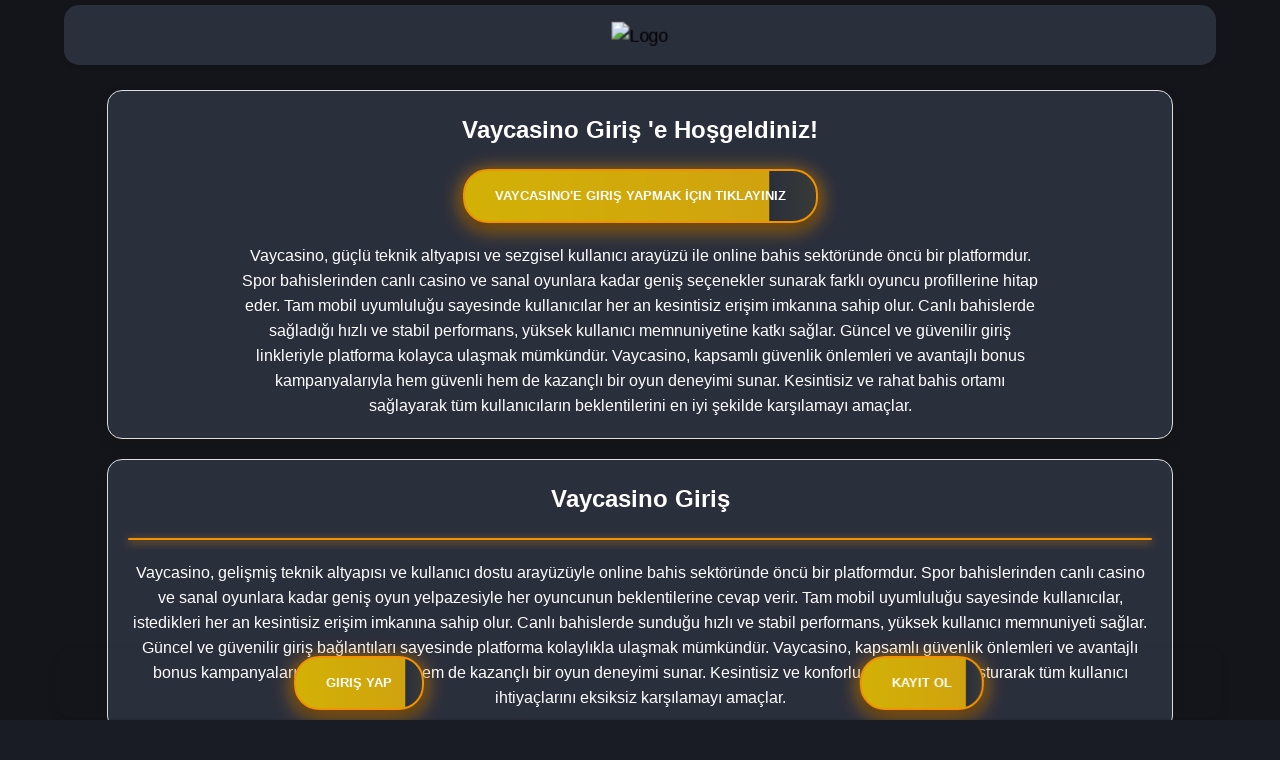

--- FILE ---
content_type: text/html; charset=UTF-8
request_url: https://www.southdelhiflats.com/
body_size: 9519
content:
<!DOCTYPE html>
<html lang="en">
<head>
    <meta charset="utf-8">
    <meta name="viewport" content="width=device-width,minimum-scale=1,initial-scale=1">
    <title>Vaycasino Bahis Sitesi, Vaycasino Yüksek Kazanç - Vaycasino Yeni Adresi</title>
    <meta name="robots" content="index, follow">
    <meta name="description" content="Vaycasino, gelişmiş teknolojik altyapısı ve kullanıcı odaklı arayüzüyle dijital bahis dünyasında ön plana çıkmaktadır. Her seviyeden oyuncuya hitap eden oyun seçenekleriyle dikkat çeken Vaycasino, yüksek güvenlik standartları ve hızlı işlem desteği sayesinde kesintisiz bir deneyim sunmaktadır.">
    <link rel="canonical" href="https://southdelhiflats.com/">
    <meta name="keywords" content="Vaycasino, Vaycasino giriş, Vaycasino Güncel, Vaycasino Güncel Giriş, Vaycasino En Son Giriş">
    <link rel="alternate" hreflang="tr" href="https://tr-vaycasinogiris.com/">
    <link rel="alternate" hreflang="az" href="https://tr-vaycasinogiris.com/">
    <link rel="alternate" hreflang="pt" href="https://tr-vaycasinogiris.com/">
    <link rel="alternate" hreflang="ru" href="https://tr-vaycasinogiris.com/">
    <link rel="alternate" hreflang="uk" href="https://tr-vaycasinogiris.com/">
    <link rel="alternate" hreflang="kk" href="https://tr-vaycasinogiris.com/">
    <link rel="alternate" hreflang="ar" href="https://tr-vaycasinogiris.com/">
    <meta name="google-site-verification" content="zFtIIS4cNLUOvl2ZjW4dSxcs-ZEXk8e_fO73z2Q_B4A" />
    <link rel="alternate" hreflang="es" href="https://tr-vaycasinogiris.com/">
    <link rel="alternate" hreflang="pl" href="https://tr-vaycasinogiris.com/">
    <meta name="theme-color" content="#424851">
    <meta property="og:title" content="Vaycasino Bahis Sitesi, Vaycasino Yüksek Kazanç - Vaycasino Yeni Adresi">
    <meta property="og:description" content="Vaycasino, gelişmiş teknolojik altyapısı ve kullanıcı odaklı arayüzüyle dijital bahis dünyasında ön plana çıkmaktadır. Her seviyeden oyuncuya hitap eden oyun seçenekleriyle dikkat çeken Vaycasino, yüksek güvenlik standartları ve hızlı işlem desteği sayesinde kesintisiz bir deneyim sunmaktadır.">
    <meta property="og:type" content="website">
    <meta property="og:url" content="https://tr-vaycasinogiris.com/">
    <meta property="og:image" content="https://tr-vaycasinogiris.com/t.png">
    <meta property="og:locale" content="tr_TR">
    <meta name="twitter:card" content="summary_large_image">
    <meta name="twitter:title" content="Vaycasino Bahis Sitesi, Vaycasino Yüksek Kazanç - Vaycasino Yeni Adresi">
    <meta name="twitter:description" content="Vaycasino, gelişmiş teknolojik altyapısı ve kullanıcı odaklı arayüzüyle dijital bahis dünyasında ön plana çıkmaktadır. Her seviyeden oyuncuya hitap eden oyun seçenekleriyle dikkat çeken Vaycasino, yüksek güvenlik standartları ve hızlı işlem desteği sayesinde kesintisiz bir deneyim sunmaktadır.">
    <meta name="twitter:image" content="https://tr-vaycasinogiris.com/t.png">
    <meta name="twitter:site" content="@Vaycasinoofficial">
    <link rel="icon" href="https://tr-vaycasinogiris.com/vaycasinoicon.png" type="image/webp">
    <link rel="apple-touch-icon" sizes="180x180" href="https://tr-vaycasinogiris.com/vaycasinoicon.png">
    <link rel="icon" type="image/webp" sizes="32x32" href="https://tr-vaycasinogiris.com/vaycasinoicon.png">
    <link rel="icon" type="image/webp" sizes="16x16" href="https://tr-vaycasinogiris.com/vaycasinoicon.png">
    <meta name="author" content="Vaycasino Official">
    <style>
         * {
            margin: 0;
            padding: 0;

        }

        body {
            background: #191c24;
            font-family: Arial, sans-serif;
            line-height: 1.6;
            margin: 0;
            padding-top: 70px;
            position: relative;
        }

        body::before {
            content: "";
            background: url('https://tr-vaycasinogiris.com/t.png') no-repeat center center fixed;
            background-size: cover;
            position: absolute;
            top: 0;
            left: 0;
            right: 0;
            bottom: 0;
            z-index: -1;
            opacity: 0.5;
            background-color: rgba(0, 0, 0, 0.5);
        }

        header {
            position: fixed;
            top: 5px;
            left: 50%;
            transform: translateX(-50%);
            width: 90%;
            max-width: 1200px;
            height: 60px;
            background-color: #2a2f3c;
            display: flex;
            justify-content: center;
            align-items: center;
            z-index: 1000;
            box-shadow: 0 2px 4px rgba(0, 0, 0, 0.1);
            border-radius: 15px;
        }

        .betdede-logo-bar .logo {
            height: 40px;
            animation: logoPulse 5s infinite ease-in-out;
        }

        @keyframes logoPulse {
            0%, 100% {
                transform: scale(1);
            }
            50% {
                transform: scale(1.1);
            }
        }

        main {
            padding: 20px;
        }

        section {
            margin: 0 auto;
            max-width: 800px;
        }

        h1 {
            text-align: center;
            color: #fff;
        }

        p {
            text-align: center;
            color: #fff;
        }
        .betdede-box {
            width: 80%;
            padding: 20px;
            margin: 20px auto;
            background-color: #2a2f3c;
            border-radius: 15px;
            box-shadow: 0 4px 8px #161515;
            border: 1px solid #ddd;
            text-align: center;
        }
        .betdede-box h2 {
            margin-bottom: 10px;
            color: #fff;
        }

        .betdede-box p {
            color: #ffff;
        }
        .betdede-neon-button {
        display: inline-block;
        padding: 15px 30px;
        margin: 20px auto;
        font-size: 13px; 
        font-weight: bold;
        text-align: center;
        color: #fff;
        text-decoration: none;
        background: linear-gradient(90deg, #2a2f3c,hsl(53, 100.00%, 41.80%),rgb(208, 163, 15));
        background-size: 300%;
        border: 2px solid #f29201;
        border-radius: 25px;
        text-transform: uppercase;
        cursor: pointer;
        box-shadow: 0 4px 8px rgba(0, 0, 0, 0.3), 0 2px 15px #f29201;
        animation: gradientMove 4s infinite linear, glowEffect 2s infinite alternate;
        transition: transform 0.2s ease-in-out, box-shadow 0.2s ease-in-out;
        }

        .betdede-neon-button:hover {
            transform: scale(1.07);
            box-shadow: 0 6px 12px rgba(0, 0, 0, 0.4), 0 4px 20px #f29201;
        }

        @keyframes gradientMove {
            0% {
                background-position: 0%;
            }
            100% {
                background-position: 200%;
            }
        }

        @keyframes glowEffect {
            0% {
                box-shadow: 0 4px 8px rgba(0, 0, 0, 0.3), 0 2px 15px #f29201;
            }
            100% {
                box-shadow: 0 6px 12px rgba(0, 0, 0, 0.4), 0 4px 20px #f29201;
            }
        }
        .betdede-seo-table {
            width: 100%;
            border-collapse: collapse;
            font-size: 16px;
            text-align: left;
            color: #fff;
        }

        .betdede-seo-table thead th {
            text-transform: uppercase;
            font-weight: bold;
            border-bottom: 2px solid rgba(255, 255, 255, 0.5);
        }

        .betdede-seo-table tbody td {
            border-bottom: 1px solid rgba(255, 255, 255, 0.2);
            padding: 10px 15px;
        }

        .betdede-seo-table tbody tr:hover td {
            color: #f29201;
        }

        .betdede-seo-table tbody tr {
            background: none;
        }
        h3 {
            font-size: 18px;
            color: #fff;
            margin-bottom: 10px;
        }
        hr {
            border: none;
            height: 2px;
            background: linear-gradient(90deg, #f29201, #f29201, #f29201);
            margin: 20px 0;
            border-radius: 5px;
            box-shadow: 0 2px 8px rgb(232, 143, 20);
        }
        .betdede-bottom-navbar {
            position: fixed;
            bottom: 2px;
            left: 50%;
            transform: translateX(-50%);
            width: 90%;
            max-width: 88%;
            height: 70px;
            display: flex;
            justify-content: space-between;
            align-items: center;
            border-radius: 15px;
            box-shadow: 0 4px 10px rgba(0, 0, 0, 0.1);
            padding: 0 20px;
            z-index: 1000;
        }

        .betdede-menu-item {
            display: flex;
            flex-direction: column;
            align-items: center;
            justify-content: center;
            text-decoration: none;
            color: #888;
            font-size: 14px;
            flex: 1;
            padding: 10px 0;
            transition: color 0.3s, transform 0.3s;
        }

        .betdede-menu-item .icon {
            font-size: 24px;
            margin-bottom: 5px;
        }

        .betdede-menu-item.active .icon,
        .betdede-menu-item:hover .icon {
            color: #6200ea;
        }

        .betdede-menu-item.active .label,
        .betdede-menu-item:hover .label {
            color: #6200ea;
        }

        .betdede-menu-item.active {
            transform: translateY(-5px);
        }

        .betdede-menu-item:hover {
            transform: scale(1.1);
        }
    </style>
    <script type="application/ld+json">
    {
        "@context": "https://schema.org",
        "@type": "FAQPage",
        "mainEntity": [
            {
                "@type": "Question",
                "name": "Vaycasino`e Nasıl Kayıt Olunur?",
                "acceptedAnswer": {
                    "@type": "Answer",
                    "text": "Vaycasino, sadeleştirilmiş kayıt yapısı ve sezgisel kullanıcı paneli ile yeni üyelerin platforma hızla giriş yapmasını mümkün kılar. Form bilgileri eksiksiz şekilde girildiğinde sistem anında doğrulama sürecini başlatır ve kısa sürede üyelik aktif hale getirilir. E-posta doğrulamasının tamamlanmasıyla birlikte tüm içeriklere tam erişim sağlanır. Vaycasino, kullanıcı verilerini yüksek güvenlik protokolleriyle koruyarak kişisel bilgilerin gizliliğini titizlikle güvence altına alır. Bu güçlü altyapı sayesinde spor bahislerinden canlı casino seçeneklerine kadar her içeriğe güvenli ve kesintisiz biçimde ulaşmak mümkün olur."



"
                }
            },
            {
                "@type": "Question",
                "name": "Vaycasino Giriş Adresine Nasıl Ulaşılır?",
                "acceptedAnswer": {
                    "@type": "Answer",
                    "text": "Vaycasino, yeni üyelerin platforma hızlıca dahil olabilmesi için optimize edilmiş bir kayıt süreci sunar. Kullanıcı bilgileri sisteme girildiği anda otomatik doğrulama işlemi devreye girer ve kısa sürede üyelik tamamlanır. Tüm kişisel veriler, uluslararası güvenlik protokolleri çerçevesinde şifrelenerek güvence altına alınır. Onay sonrası kullanıcılar, Vaycasino’in sunduğu zengin bahis içeriklerine anında erişebilir. Platform, tüm üyelik aşamalarında şeffaflık ve güvenlik ilkesine sadık kalarak, kullanıcılarına kesintisiz ve güvenilir bir dijital bahis ortamı sunmayı amaçlar."
                }
            },
            {
                "@type": "Question",
                "name": "Vaycasino Güncel Giriş Nedir?",
                "acceptedAnswer": {
                    "@type": "Answer",
                    "text": "Vaycasino, kullanıcılarının platforma her zaman erişebilmesi için giriş adreslerini periyodik olarak günceller ve gerekli bilgilendirmeleri anında sağlar. Türkiye’deki erişim engellerine karşı alternatif giriş noktaları sunarak hizmet kesintisini önler. Resmi duyuru kaynakları üzerinden paylaşılan bağlantılar sayesinde kullanıcılar, mevcut hesap bilgileriyle platforma hızlı ve güvenli biçimde giriş yapabilir. Yeni üyeler, kısa sürede tamamlanan kayıt adımlarıyla tüm içeriklere kolayca ulaşabilir. Vaycasino, erişim süreçlerinde gelişmiş güvenlik sistemleriyle kullanıcı verilerini koruyarak kesintisiz ve güvenilir bir dijital oyun deneyimi sunar."
                }
            },
            {
                "@type": "Question",
                "name": "Vaycasino’e nasıl giriş yapabilirim?",
                "acceptedAnswer": {
                    "@type": "Answer",
                    "text": "Vaycasino, kullanıcıların platforma her koşulda ulaşabilmesi için giriş adreslerini sürekli olarak günceller ve güncel bilgileri resmi kaynaklar üzerinden anında paylaşır. Türkiye’de yaşanan alan adı engellemelerine karşı etkili çözümler sunan platform, erişim sürekliliğini garanti altına alır. Güncel bağlantıya ulaşan kullanıcılar mevcut hesap bilgileriyle hızlıca giriş yapabilirken, yeni kullanıcılar da sade kayıt süreci sayesinde anında platforma dahil olabilir. Vaycasino, tüm erişim aşamalarında gelişmiş güvenlik sistemleriyle kullanıcı verilerini koruma altına alarak istikrarlı ve kesintisiz bir oyun deneyimi sağlar."
                }
            },
            {
                "@type": "Question",
                "name": "Vaycasino güncel adresine neden ihtiyaç duyuluyor?",
                "acceptedAnswer": {
                    "@type": "Answer",
                    "text": "Vaycasino, Türkiye’de uygulanan erişim engellerine karşı kullanıcılarına kesintisiz hizmet sunabilmek adına giriş adreslerini sürekli olarak günceller. Her adres değişikliği, kullanıcıların platforma erişimini aksatmamak için resmi iletişim kanalları üzerinden anında paylaşılır. Güncel bağlantılara ulaşmak isteyen kullanıcılar, Vaycasino’in sosyal medya hesapları ve doğrulanmış bilgilendirme kaynaklarını takip ederek hızlı erişim sağlayabilir. Doğru adrese yönlendirilen kullanıcılar mevcut hesaplarıyla platforma anında giriş yapabilirken, yeni üyeler pratik kayıt adımlarıyla tüm oyun seçeneklerine erişim elde eder. Vaycasino, tüm erişim süreçlerinde güçlü güvenlik önlemleri uygulayarak kesintisiz ve güvenilir bir oyun deneyimi sunmayı amaçlar."
                }
            },
            {
                "@type": "Question",
                "name": "Vaycasino güvenilir bir platform mu?",
                "acceptedAnswer": {
                    "@type": "Answer",
                    "text": "Vaycasino, uluslararası lisans altyapısı ve gelişmiş güvenlik sistemleriyle kullanıcılarına güvenilir ve kesintisiz bir dijital oyun ortamı sunar. Platformda yer alan tüm kullanıcı bilgileri, modern şifreleme teknolojileri ile korunur ve veri gizliliği ilkelerine uygun şekilde saklanır. Vaycasino, adil oyun prensibini benimseyerek dünyaca tanınan yazılım geliştiricileri ile çalışır ve tüm içeriklerde şeffaflık sağlar. Para yatırma ve çekme işlemleri, global güvenlik sertifikalarına sahip ödeme çözümleriyle hızlı ve güvenli şekilde gerçekleştirilir. Güncel giriş bağlantıları aracılığıyla platforma anında erişim mümkündür. Vaycasino, güvenlik ve erişilebilirlik alanındaki güçlü yapısıyla sektördeki konumunu her geçen gün sağlamlaştırır."
                }
            },
            {
                "@type": "Question",
                "name": "Vaycasino’da hangi bonus seçenekleri mevcut?",
                "acceptedAnswer": {
                    "@type": "Answer",
                    "text": "Vaycasino, kullanıcılarına sunduğu çeşitli promosyon seçenekleriyle sürekli ve sürdürülebilir kazanç imkanı sağlar. Platforma yeni katılan üyeler için hazırlanan hoş geldin bonusları, oyunlara güçlü bir başlangıç yapılmasına yardımcı olurken, mevcut kullanıcılar için sunulan yatırım teşvikleri, kayıp iadeleri ve özel promosyonlar oyun deneyimini daha avantajlı hale getirir. Tüm kampanyalar, düşük çevrim şartları sayesinde kolay erişilebilirlik sunar. Ayrıca belirli dönemlerde düzenlenen turnuvalar ve ödül odaklı etkinlikler, kullanıcıların rekabet ortamında ek kazanç elde etmesini sağlar. Vaycasino, her kullanıcı tipine özel kampanya stratejileri geliştirerek uzun süreli bağlılık ve üst düzey memnuniyet oluşturmayı amaçlar."
                }
            },
            {
                "@type": "Question",
                "name": "Vaycasino müşteri hizmetlerine nasıl ulaşabilirim?",
                "acceptedAnswer": {
                    "@type": "Answer",
                    "text": "Vaycasino, kullanıcı memnuniyetini ön planda tutarak 7 gün 24 saat aktif destek hizmeti sunar. Canlı destek hattı üzerinden anlık olarak hesap işlemleri, teknik sorunlar ve genel platform kullanımıyla ilgili tüm sorulara hızlıca çözüm üretilir. Daha detaylı yardım gerektiren durumlarda e-posta destek kanalı devreye girerek kapsamlı geri dönüşler sağlanır. Platform, aynı zamanda resmi sosyal medya hesapları aracılığıyla da kullanıcılarla sürekli iletişim halinde kalarak güncel bilgilendirme ve yönlendirmelerde bulunur. Vaycasino, çoklu iletişim ağı ve profesyonel destek anlayışıyla her kullanıcıya sorunsuz ve güvenli bir oyun ortamı sunmayı taahhüt eder."
                }
            }
        ]
    }
    </script>

    <script type="application/ld+json">
    {
        "@context": "https://schema.org",
        "@type": "Organization",
        "name": "✅ Resmi Site ✅",
        "alternateName": "✅ Resmi Site ✅",
        "url": "https://tr-vaycasinogiris.com/",
        "logo": "https://tr-vaycasinogiris.com/vaycasinoicon.png",
        "description": "Vaycasino, yenilikçi En son ve yüksek güvenlik liği kullanıcılarına üyelerine sıkıntısız oyun deneyimi sunar. Vaycasino Giriş yaparak eğlenceye anında hemen sen de katıl!",
        "potentialAction": {
            "@type": "SearchAction",
            "target": "https://tr-vaycasinogiris.com/?q={search_term_string}",
            "query-input": "required name=search_term_string"
        }
    }
    </script>
    <script type="application/ld+json">
    {
        "@context": "http://www.schema.org",
        "@type": "BreadcrumbList",
        "itemListElement": [
            {
                "@type": "ListItem",
                "position": 1,
                "item": {
                    "@type": "WebPage",
                    "@id": "https://tr-vaycasinogiris.com/",
                    "name": "✅ Resmi Site ✅ "
                }
            },
            {
                "@type": "ListItem",
                "position": 2,
                "item": {
                    "@type": "WebPage",
                    "@id": "https://tr-vaycasinogiris.com/#Vaycasino",
                    "name": "✅ Resmi Site ✅"
                }
            }
        ]
    }
    </script>
</head>
<body>
    <header>
        <div class="betdede-logo-bar">
            <img src="https://tr-vaycasinogiris.com/vaycasinologo.png" alt="Logo" class="logo">
        </div>
    </header>
    <main class="betdede-box">
        <section>
            <h1>Vaycasino Giriş 'e Hoşgeldiniz!</h1>
            <a href="https://tr-vaycasinogiris.com/gir/" target="_blank" rel="nofollow" class="betdede-neon-button">Vaycasino'e Giriş Yapmak İçin Tıklayınız</a>
            <p>Vaycasino, güçlü teknik altyapısı ve sezgisel kullanıcı arayüzü ile online bahis sektöründe öncü bir platformdur. Spor bahislerinden canlı casino ve sanal oyunlara kadar geniş seçenekler sunarak farklı oyuncu profillerine hitap eder. Tam mobil uyumluluğu sayesinde kullanıcılar her an kesintisiz erişim imkanına sahip olur. Canlı bahislerde sağladığı hızlı ve stabil performans, yüksek kullanıcı memnuniyetine katkı sağlar. Güncel ve güvenilir giriş linkleriyle platforma kolayca ulaşmak mümkündür. Vaycasino, kapsamlı güvenlik önlemleri ve avantajlı bonus kampanyalarıyla hem güvenli hem de kazançlı bir oyun deneyimi sunar. Kesintisiz ve rahat bahis ortamı sağlayarak tüm kullanıcıların beklentilerini en iyi şekilde karşılamayı amaçlar.</p>
        </section>
    </main>
    <div class="betdede-box">
        <h2>Vaycasino Giriş</h2>
        <hr>
        <p>Vaycasino, gelişmiş teknik altyapısı ve kullanıcı dostu arayüzüyle online bahis sektöründe öncü bir platformdur. Spor bahislerinden canlı casino ve sanal oyunlara kadar geniş oyun yelpazesiyle her oyuncunun beklentilerine cevap verir. Tam mobil uyumluluğu sayesinde kullanıcılar, istedikleri her an kesintisiz erişim imkanına sahip olur. Canlı bahislerde sunduğu hızlı ve stabil performans, yüksek kullanıcı memnuniyeti sağlar. Güncel ve güvenilir giriş bağlantıları sayesinde platforma kolaylıkla ulaşmak mümkündür. Vaycasino, kapsamlı güvenlik önlemleri ve avantajlı bonus kampanyalarıyla hem güvenli hem de kazançlı bir oyun deneyimi sunar. Kesintisiz ve konforlu bahis ortamı oluşturarak tüm kullanıcı ihtiyaçlarını eksiksiz karşılamayı amaçlar.</p>
    </div>
    <div class="betdede-box">
        <h2>Vaycasino Güncel Giriş</h2>
        <hr>
        <p>Vaycasino, Türkiye’deki erişim engellerine karşı yenilikçi yöntemler geliştirerek kullanıcıların güncel ve güvenilir giriş adreslerine kesintisiz erişim imkanı sunar. Resmi duyuru kanalları aracılığıyla düzenli paylaşılan bağlantılar, platforma hızlı ve güvenli erişimi garanti eder. Doğru kullanıcı bilgileriyle yapılan girişlerde hesaplara sorunsuz ulaşım sağlanır. Yeni üyeler için tasarlanmış kolay ve hızlı kayıt süreci sayesinde Vaycasino’nun avantajlı bonus ve kampanyalarından anında yararlanmak mümkündür. Kullanıcı dostu tasarım ve sağlam teknik altyapı ile Vaycasino, her seviyeden oyuncuya güvenli, kesintisiz ve konforlu bir bahis deneyimi sunar. Gelişmiş güvenlik önlemleri ve pratik erişim çözümleriyle platform, her zaman güvenilir ve keyifli bir oyun ortamı sağlamayı amaçlar.</p>
    </div>
    <div class="betdede-box">
        <h2>Vaycasino Yeni Giriş</h2>
        <hr>
        <p>Vaycasino, Türkiye’de uygulanan erişim engellerine karşı kullanıcılarına sürekli yenilenen resmi giriş bağlantıları sağlayarak kesintisiz ve güvenli erişim garantisi verir. Doğrulanmış güncel adresler aracılığıyla kullanıcılar platforma hızlı ve problemsiz şekilde giriş yapabilir. Yeni üyeler için geliştirilen pratik ve hızlı kayıt sistemi, Vaycasino’nun geniş oyun çeşitliliği ve avantajlı promosyonlarına kolay erişim fırsatı sunar. Kişisel bilgiler, ileri güvenlik teknolojileri ile titizlikle korunur. Vaycasino, şeffaf ve kullanıcı odaklı yaklaşımıyla her zaman güvenilir, sorunsuz ve keyifli bir bahis deneyimi sunmayı amaçlar.</p>
    </div>
    <div class="betdede-box">
        <h2>Vaycasino Mobil Giriş</h2>
        <hr>
        <p>Vaycasino, tam mobil uyumluluğu ile kullanıcılara her an ve her yerden kesintisiz erişim imkanı sunar. Güncel giriş linkleri üzerinden ulaşılabilen mobil platform, kullanıcı dostu ve işlevsel tasarımı sayesinde akıllı cihazlarda yüksek performans sağlar. Masaüstü versiyonundaki tüm özellikler mobilde de eksiksiz şekilde yer alır. Hızlı açılan sayfalar ve pratik navigasyon sayesinde işlemler hızlı ve sorunsuz tamamlanır. Vaycasino, mobil erişimde güçlü güvenlik önlemleriyle kullanıcı verilerini korur ve güvenilir, kesintisiz bir oyun deneyimi sunmayı taahhüt eder.</p>
    </div>
    <div class="betdede-box">
        <h2>Vaycasino Orjinal Giriş</h2>
        <hr>
        <p>Vaycasino, Türkiye’deki erişim engellerine karşı etkili çözümler sunarak kullanıcılarına kesintisiz ve güvenli erişim olanağı sağlar. Giriş bağlantılarını sürekli yenileyerek platforma hızlı ve sorunsuz ulaşımı garanti eder. Kullanıcılar, doğru kullanıcı adı ve şifre ile kolayca giriş yapabilir. Yeni üyeler için geliştirilen sade ve hızlı kayıt süreci, Vaycasino’nun zengin bahis seçeneklerine anında erişim imkanı sunar. Güncel bağlantılar ve güçlü altyapı desteğiyle Vaycasino, her zaman güvenilir, hızlı ve problemsiz bir oyun deneyimi sağlamayı hedefler.</p>
    </div>
    <div class="betdede-box">
        <h2>Vaycasino En Son Giriş</h2>
        <hr>
        <p>Vaycasino, kullanıcıların platforma kesintisiz erişimini sağlamak amacıyla giriş bağlantılarını düzenli olarak yeniler. Bu sayede Türkiye’deki erişim engelleri kolayca aşılır ve kullanıcılar her zaman güncel ve güvenilir giriş adreslerine hızlıca erişebilir. Ana sayfadaki giriş ekranına doğru kullanıcı adı ve şifre bilgileri girildiğinde hesaplar anında aktifleşir. Yeni üyeler için geliştirilen pratik ve hızlı kayıt süreci, Vaycasino’nun avantajlı kampanyalarından anında yararlanma fırsatı sunar. Güçlü teknik altyapısı ve kullanıcı odaklı hizmet anlayışıyla Vaycasino, her seviyeden oyuncuya güvenli, kesintisiz ve keyifli bir bahis deneyimi sunmayı taahhüt eder.</p>
    </div>
    <div class="betdede-box">
        <table class="betdede-seo-table">
            <thead>
                <tr>
                    <th>Başlık</th>
                    <th>Açıklama</th>
                </tr>
            </thead>
            <tbody>
                <tr>
                    <td>Vaycasino Giriş</td>
                    <td>Güncel adres üzerinden hızlı ve güvenli erişim sağlar.</td>
                </tr>
                <tr>
                    <td>Mobil Uyumlu Online Bahis Sitesi Vaycasino</td>
                    <td>Tüm cihazlardan kolay erişim sunar.</td>
                </tr>
                <tr>
                    <td>Vaycasino 'te Bol Bol Bonus Seçenekleri Sizlerle</td>
                    <td>Yeni üyelere ve mevcut kullanıcılara çeşitli avantajlar sunar.</td>
                </tr>
                <tr>
                    <td>Vaycasino 'te popüler Casino Oyunları Sizi Bekliyor</td>
                    <td>Geniş oyun yelpazesi ile eğlenceli bir deneyim sunar.</td>
                </tr>
                <tr>
                    <td>Vaycasino 7/24 Canlı Destek Hattı Aktif</td>
                    <td>7/24 aktif destek hizmeti sağlar.</td>
                </tr>
            </tbody>
        </table>
    </div>
    <div class="betdede-box" >
        <section class="betdede-faq-section">
            <h2>Sıkça Sorulan Sorular</h2>
            <hr>
            <div class="betdede-faq-item">
                <h3>Vaycasino’e nasıl giriş yapabilirim?</h3>
                <p>Vaycasino, kullanıcıların platforma her koşulda ulaşabilmesi için giriş adreslerini sürekli olarak günceller ve güncel bilgileri resmi kaynaklar üzerinden anında paylaşır. Türkiye’de yaşanan alan adı engellemelerine karşı etkili çözümler sunan platform, erişim sürekliliğini garanti altına alır. Güncel bağlantıya ulaşan kullanıcılar mevcut hesap bilgileriyle hızlıca giriş yapabilirken, yeni kullanıcılar da sade kayıt süreci sayesinde anında platforma dahil olabilir. Vaycasino, tüm erişim aşamalarında gelişmiş güvenlik sistemleriyle kullanıcı verilerini koruma altına alarak istikrarlı ve kesintisiz bir oyun deneyimi sağlar.</p>
            </div>
            <hr>
            <div class="betdede-faq-item">
                <h3>Vaycasino güncel adresine neden ihtiyaç duyuluyor?</h3>
                <p>Vaycasino, Türkiye’de uygulanan erişim engellerine karşı kullanıcılarına kesintisiz hizmet sunabilmek adına giriş adreslerini sürekli olarak günceller. Her adres değişikliği, kullanıcıların platforma erişimini aksatmamak için resmi iletişim kanalları üzerinden anında paylaşılır. Güncel bağlantılara ulaşmak isteyen kullanıcılar, Vaycasino’in sosyal medya hesapları ve doğrulanmış bilgilendirme kaynaklarını takip ederek hızlı erişim sağlayabilir. Doğru adrese yönlendirilen kullanıcılar mevcut hesaplarıyla platforma anında giriş yapabilirken, yeni üyeler pratik kayıt adımlarıyla tüm oyun seçeneklerine erişim elde eder. Vaycasino, tüm erişim süreçlerinde güçlü güvenlik önlemleri uygulayarak kesintisiz ve güvenilir bir oyun deneyimi sunmayı amaçlar.</p>
            </div>
            <hr>
            <div class="betdede-faq-item">
                <h3>Vaycasino güvenilir bir platform mu?</h3>
                <p>Vaycasino, uluslararası lisans altyapısı ve gelişmiş güvenlik sistemleriyle kullanıcılarına güvenilir ve kesintisiz bir dijital oyun ortamı sunar. Platformda yer alan tüm kullanıcı bilgileri, modern şifreleme teknolojileri ile korunur ve veri gizliliği ilkelerine uygun şekilde saklanır. Vaycasino, adil oyun prensibini benimseyerek dünyaca tanınan yazılım geliştiricileri ile çalışır ve tüm içeriklerde şeffaflık sağlar. Para yatırma ve çekme işlemleri, global güvenlik sertifikalarına sahip ödeme çözümleriyle hızlı ve güvenli şekilde gerçekleştirilir. Güncel giriş bağlantıları aracılığıyla platforma anında erişim mümkündür. Vaycasino, güvenlik ve erişilebilirlik alanındaki güçlü yapısıyla sektördeki konumunu her geçen gün sağlamlaştırır.</p>
            </div>
            <hr>
            <div class="betdede-faq-item">
                <h3>Vaycasino’da hangi bonus seçenekleri mevcut?</h3>
                <p>Vaycasino, kullanıcılarına sunduğu çeşitli promosyon seçenekleriyle sürekli ve sürdürülebilir kazanç imkanı sağlar. Platforma yeni katılan üyeler için hazırlanan hoş geldin bonusları, oyunlara güçlü bir başlangıç yapılmasına yardımcı olurken, mevcut kullanıcılar için sunulan yatırım teşvikleri, kayıp iadeleri ve özel promosyonlar oyun deneyimini daha avantajlı hale getirir. Tüm kampanyalar, düşük çevrim şartları sayesinde kolay erişilebilirlik sunar. Ayrıca belirli dönemlerde düzenlenen turnuvalar ve ödül odaklı etkinlikler, kullanıcıların rekabet ortamında ek kazanç elde etmesini sağlar. Vaycasino, her kullanıcı tipine özel kampanya stratejileri geliştirerek uzun süreli bağlılık ve üst düzey memnuniyet oluşturmayı amaçlar.</p>
            </div>
            <hr>
            <div class="betdede-faq-item">
                <h3>Vaycasino müşteri hizmetlerine nasıl ulaşabilirim?</h3>
                <p>Vaycasino, kullanıcı memnuniyetini ön planda tutarak 7 gün 24 saat aktif destek hizmeti sunar. Canlı destek hattı üzerinden anlık olarak hesap işlemleri, teknik sorunlar ve genel platform kullanımıyla ilgili tüm sorulara hızlıca çözüm üretilir. Daha detaylı yardım gerektiren durumlarda e-posta destek kanalı devreye girerek kapsamlı geri dönüşler sağlanır. Platform, aynı zamanda resmi sosyal medya hesapları aracılığıyla da kullanıcılarla sürekli iletişim halinde kalarak güncel bilgilendirme ve yönlendirmelerde bulunur. Vaycasino, çoklu iletişim ağı ve profesyonel destek anlayışıyla her kullanıcıya sorunsuz ve güvenli bir oyun ortamı sunmayı taahhüt eder.</p>
            </div>
        </section>
    </div>
    <footer class="betdede-bottom-navbar">
        <a href="https://tr-vaycasinogiris.com/gir/" target="_blank" rel="nofollow" class="betdede-menu-item">
            <span class="betdede-neon-button">Giriş Yap</span>
        </a>
        <a href="https://tr-vaycasinogiris.com/gir/" target="_blank" rel="nofollow" class="betdede-menu-item">
            <span class="betdede-neon-button">Kayıt Ol</span>
        </a>
    </footer>



</body>
</html>
